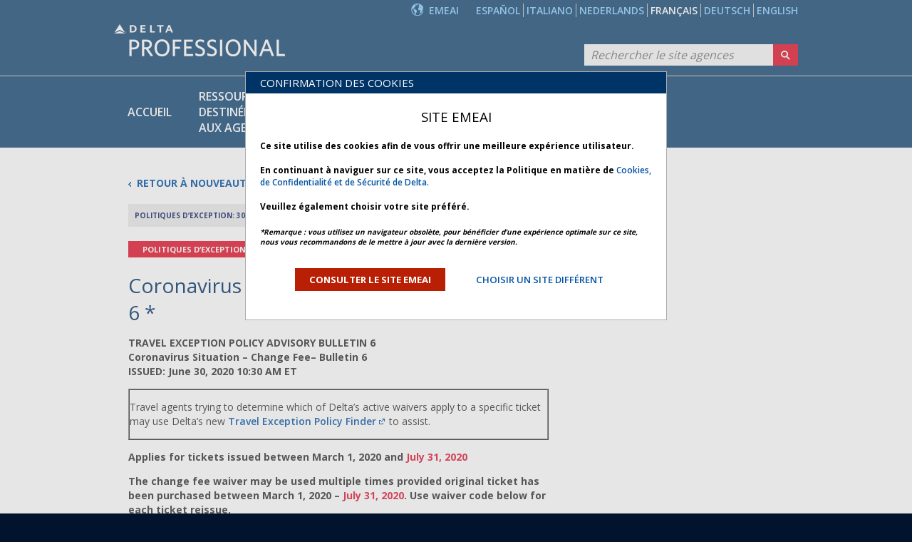

--- FILE ---
content_type: text/html
request_url: https://pro.delta.com/content/agency/emea/fr/news/exception-policy-archive/2020/june-2020/coronavirus-situation---change-fee--bulletin-6---------------.html
body_size: 12066
content:
<!DOCTYPE html PUBLIC "-//W3C//DTD XHTML 1.0 Strict//EN" "http://www.w3.org/TR/xhtml1/DTD/xhtml1-strict.dtd">
<html  lang="fr">
















<head>

    <title>Coronavirus Situation – Change Fee– Bulletin 6               </title>
    <div class="securepage" data-secure-page=  /> 
	<meta http-equiv="X-UA-Compatible" content="IE=edge" />
	<meta charset="utf-8">

    <meta http-equiv="content-language" content="fr" />    
	<meta name="keywords" content=""/>
    <meta name="description" content=""/>
	
    
    <script>
        if(!(window.console && console.log)) {
            console = {
                log: function(){},
                debug: function(){},
                info: function(){},
                warn: function(){},
                error: function(){}
            };
        }
    </script>
    

    <meta name="robots" content="noodp,noydir" />
    <!-- <script src="/etc.clientlibs/clientlibs/granite/jquery.min.js"></script>
<script src="/etc.clientlibs/clientlibs/granite/utils.min.js"></script>
<script src="/etc.clientlibs/clientlibs/granite/jquery/granite.min.js"></script>
<script src="/etc.clientlibs/foundation/clientlibs/jquery.min.js"></script>
 -->
    <link rel="stylesheet" href="/content/dam/deltapro/scripts/deltaPro/main.min.css" type="text/css">
    <script type="text/javascript" src="/content/dam/deltapro/scripts/deltaPro/jquery.min.js"></script>
    <script type="text/javascript" src="/content/dam/deltapro/scripts/deltaPro/utils.min.js"></script>
    <script type="text/javascript" src="/content/dam/deltapro/scripts/deltaPro/granite.min.js"></script>
    <script type="text/javascript" src="/content/dam/deltapro/scripts/deltaPro/shared.min.js"></script>
    <script type="text/javascript" src="/content/dam/deltapro/scripts/deltaPro/main.min.js"></script>
    <script type="text/javascript" src="/content/dam/deltapro/scripts/deltaPro/underscore.min.js"></script>
    <script type="text/javascript" src="/content/dam/deltapro/scripts/deltaPro/kernel.min.js"></script>
    <link rel="stylesheet" href="/content/dam/deltapro/scripts/deltaPro/gamification-clientlib/css/Spin2Win-style.css" type="text/css">
    <script type="text/javascript" src="/content/dam/deltapro/scripts/appmeasurement.min.js"></script>
    <script type="text/javascript" src="/content/dam/deltapro/scripts/util.min.js"></script>
    <script type="text/javascript" src="/content/dam/deltapro/scripts/plugins.min.js"></script>
    <script type="text/javascript" src="/content/dam/deltapro/scripts/tracking.min.js"></script>
    <link rel="stylesheet" href="/content/dam/deltapro/scripts/tracking.min.css">

    
        <link rel="icon" type="image/vnd.microsoft.icon" href="/content/dam/deltapro/scripts/deltaPro/favicon.ico"/>
        <link rel="shortcut icon" type="image/vnd.microsoft.icon" href="/content/dam/deltapro/scripts/deltaPro/favicon.ico"/>
    
    


    <link rel="stylesheet" type="text/css" href="/content/dam/deltapro/scripts/deltaPro/lib.css" media="all"/>
    <!--[if gt IE 6]>
    <link rel="stylesheet" type="text/css" media="all" href="/content/dam/deltapro/scripts/deltaPro/ieLib.css"/>
    <![endif]-->
    
<!--[if lt IE 9]>
  <link rel="stylesheet" type="text/css" media="all" href="/content/dam/deltapro/scripts/deltaPro/css/ie/ie8down.css"></link>             
<![endif]-->
<link href='//fonts.googleapis.com/css?family=Open+Sans:300,400,600,700' rel='stylesheet' type='text/css'/>

    <script src="/content/dam/deltapro/scripts/deltaPro/sitemaintenance.js"></script>
    <script type="text/javascript">
        sitemaintenance("/content/agency/emea/fr/news/exception-policy-archive/2020/june-2020/coronavirus-situation---change-fee--bulletin-6---------------");
    </script> 


    <script src="/content/dam/deltapro/scripts/deltaPro/issecurePage.js"> </script>
    <script type="text/javascript"> issecurePage() </script> 


	
	
    
    <!---->
    <!-- Script Code -->
    
    
    <!-- <script src="/content/dam/deltapro/chat/js/dlpro-chat.min.js"></script> -->
    <script type="text/javascript" src=""></script>
    <script> var chatParams = {}; </script>

<script>(window.BOOMR_mq=window.BOOMR_mq||[]).push(["addVar",{"rua.upush":"false","rua.cpush":"true","rua.upre":"false","rua.cpre":"false","rua.uprl":"false","rua.cprl":"false","rua.cprf":"false","rua.trans":"SJ-1b1e258d-4895-4962-906a-f6c341d0fb24","rua.cook":"false","rua.ims":"false","rua.ufprl":"false","rua.cfprl":"false","rua.isuxp":"false","rua.texp":"norulematch","rua.ceh":"false","rua.ueh":"false","rua.ieh.st":"0"}]);</script>
                              <script>!function(e){var n="https://s.go-mpulse.net/boomerang/";if("False"=="True")e.BOOMR_config=e.BOOMR_config||{},e.BOOMR_config.PageParams=e.BOOMR_config.PageParams||{},e.BOOMR_config.PageParams.pci=!0,n="https://s2.go-mpulse.net/boomerang/";if(window.BOOMR_API_key="V4E9Z-TP2Q7-X9NA2-H6NMQ-AWPTR",function(){function e(){if(!o){var e=document.createElement("script");e.id="boomr-scr-as",e.src=window.BOOMR.url,e.async=!0,i.parentNode.appendChild(e),o=!0}}function t(e){o=!0;var n,t,a,r,d=document,O=window;if(window.BOOMR.snippetMethod=e?"if":"i",t=function(e,n){var t=d.createElement("script");t.id=n||"boomr-if-as",t.src=window.BOOMR.url,BOOMR_lstart=(new Date).getTime(),e=e||d.body,e.appendChild(t)},!window.addEventListener&&window.attachEvent&&navigator.userAgent.match(/MSIE [67]\./))return window.BOOMR.snippetMethod="s",void t(i.parentNode,"boomr-async");a=document.createElement("IFRAME"),a.src="about:blank",a.title="",a.role="presentation",a.loading="eager",r=(a.frameElement||a).style,r.width=0,r.height=0,r.border=0,r.display="none",i.parentNode.appendChild(a);try{O=a.contentWindow,d=O.document.open()}catch(_){n=document.domain,a.src="javascript:var d=document.open();d.domain='"+n+"';void(0);",O=a.contentWindow,d=O.document.open()}if(n)d._boomrl=function(){this.domain=n,t()},d.write("<bo"+"dy onload='document._boomrl();'>");else if(O._boomrl=function(){t()},O.addEventListener)O.addEventListener("load",O._boomrl,!1);else if(O.attachEvent)O.attachEvent("onload",O._boomrl);d.close()}function a(e){window.BOOMR_onload=e&&e.timeStamp||(new Date).getTime()}if(!window.BOOMR||!window.BOOMR.version&&!window.BOOMR.snippetExecuted){window.BOOMR=window.BOOMR||{},window.BOOMR.snippetStart=(new Date).getTime(),window.BOOMR.snippetExecuted=!0,window.BOOMR.snippetVersion=12,window.BOOMR.url=n+"V4E9Z-TP2Q7-X9NA2-H6NMQ-AWPTR";var i=document.currentScript||document.getElementsByTagName("script")[0],o=!1,r=document.createElement("link");if(r.relList&&"function"==typeof r.relList.supports&&r.relList.supports("preload")&&"as"in r)window.BOOMR.snippetMethod="p",r.href=window.BOOMR.url,r.rel="preload",r.as="script",r.addEventListener("load",e),r.addEventListener("error",function(){t(!0)}),setTimeout(function(){if(!o)t(!0)},3e3),BOOMR_lstart=(new Date).getTime(),i.parentNode.appendChild(r);else t(!1);if(window.addEventListener)window.addEventListener("load",a,!1);else if(window.attachEvent)window.attachEvent("onload",a)}}(),"".length>0)if(e&&"performance"in e&&e.performance&&"function"==typeof e.performance.setResourceTimingBufferSize)e.performance.setResourceTimingBufferSize();!function(){if(BOOMR=e.BOOMR||{},BOOMR.plugins=BOOMR.plugins||{},!BOOMR.plugins.AK){var n="true"=="true"?1:0,t="",a="cln3abixibye62lip4wq-f-4b163c00f-clientnsv4-s.akamaihd.net",i="false"=="true"?2:1,o={"ak.v":"39","ak.cp":"1717598","ak.ai":parseInt("1110019",10),"ak.ol":"0","ak.cr":8,"ak.ipv":4,"ak.proto":"h2","ak.rid":"d5cc48d8","ak.r":42169,"ak.a2":n,"ak.m":"a","ak.n":"essl","ak.bpcip":"18.219.176.0","ak.cport":39738,"ak.gh":"23.52.43.79","ak.quicv":"","ak.tlsv":"tls1.3","ak.0rtt":"","ak.0rtt.ed":"","ak.csrc":"-","ak.acc":"","ak.t":"1768455981","ak.ak":"hOBiQwZUYzCg5VSAfCLimQ==UPnwr2UAi7ilsmtzWOkE/i2PNwuUxetbXkymnapP9mSLYZnZNvToR/voynb/fIo6TpssXBRowjrn5oGNF8+AjQatjHEoBYdm40GZPiLEB14xwv1G3XHW/h+vaCErSZskHNMor/FBXlrxH6mtO3nUgKmFbWv7KezOJx90Z9xYIjUXVYPiB1x3j6fmjpF1BXP6cUFsDMbwToxMWqwALEI7Sr5hDBSmFxCG76lqIyOCoDA2JnuqBJcixSpSFXXiFRX/a2EeV5WTSRODTYvPeRNC5lxaGKnbiNsHlZXHsUgEK3ABF5NKTLV6KXYmjpvdjEnce95qpNzPAtACw3hmRmV1I6LpDV440rU0O4FwPfnDfflUGK8AJLPuR/gbtaeZgtDQJCHXTipaU+1yTToL4jLk4JLKYINHMlyTgx7UYqOoE/8=","ak.pv":"26","ak.dpoabenc":"","ak.tf":i};if(""!==t)o["ak.ruds"]=t;var r={i:!1,av:function(n){var t="http.initiator";if(n&&(!n[t]||"spa_hard"===n[t]))o["ak.feo"]=void 0!==e.aFeoApplied?1:0,BOOMR.addVar(o)},rv:function(){var e=["ak.bpcip","ak.cport","ak.cr","ak.csrc","ak.gh","ak.ipv","ak.m","ak.n","ak.ol","ak.proto","ak.quicv","ak.tlsv","ak.0rtt","ak.0rtt.ed","ak.r","ak.acc","ak.t","ak.tf"];BOOMR.removeVar(e)}};BOOMR.plugins.AK={akVars:o,akDNSPreFetchDomain:a,init:function(){if(!r.i){var e=BOOMR.subscribe;e("before_beacon",r.av,null,null),e("onbeacon",r.rv,null,null),r.i=!0}return this},is_complete:function(){return!0}}}}()}(window);</script></head>















<body>
    
	
	
		













	
		




















    
        


















 




<div data-bind="stopBinding: true">
    <div class="v2" >
		<div id="mainHeader" data-bind="with: userCred">
    	    <div id="longdateformat" value="MMMM dd, yyyy"></div>
    		<div id="shortdateformat" value="MM/dd/yyyy"></div>
    		<div id="timeformat" value="HH:mm"></div>
			<div id="header">	
					
					<div class="topHeader height-32">
						<div class="travelprofessional">
							<h4 class="toUpperCase deltaDarkGrey"></h4>
						</div>
						
							
								







 






















    <div class="v2">
        <div class="languageDiv floatRight">
            <div id="language" data-bind="visible: $root.displayLanguage">
                
                
                
                    
                        
                            
                            
                                
                                
                                    <a href="#" data-bind="click: $root.changeLanguage, css: $root.languageState" class="floatRight switchLangLinkText ext-paddingRight0px" id="en">ENGLISH</a>
                                		
                            
                            
                                           
                        
                            
                            
                                
                                
                                    <a href="#" data-bind="click: $root.changeLanguage, css: $root.languageState" class="floatRight switchLangLinkText switchLangBorder" id="de">DEUTSCH</a>
                                		
                            
                            
                                           
                        
                            
                            
                            
                                
                                
                                    <a href="#" data-bind="click: $root.changeLanguage, css: $root.languageState" class="floatRight switchLangLinkText switchLangBorder" id="fr">FRANÇAIS </a>
                                
                            
                                           
                        
                            
                            
                                
                                
                                    <a href="#" data-bind="click: $root.changeLanguage, css: $root.languageState" class="floatRight switchLangLinkText switchLangBorder" id="nl">NEDERLANDS</a>
                                		
                            
                            
                                           
                        
                            
                            
                                
                                
                                    <a href="#" data-bind="click: $root.changeLanguage, css: $root.languageState" class="floatRight switchLangLinkText switchLangBorder" id="it">ITALIANO</a>
                                		
                            
                            
                                           
                        
                            
                            
                                
                                
                                    <a href="#" data-bind="click: $root.changeLanguage, css: $root.languageState" class="floatRight switchLangLinkText switchLangBorder" id="es">ESPAÑOL</a>
                                		
                            
                            
                                           
                        
                    
                    
                
                <div class="floatRight switchLangPadding  toUpperCase">
                    <a id="emea-emea" href="/content/common/fr/agencymap.html" class="switchLangLinkText language-option" target="_self"> EMEAI</a>
                </div>
                <a id="emea-emea" href="/content/common/fr/agencymap.html" target="_self"><img src="/content/dam/deltapro/scripts/deltaPro/images/globe.png" class="globeLogo language-option"></img></a>
            </div>
        </div>
    </div>


							
							
						
					</div>
				
				<div class="headerMainDiv clearBoth">										 																									
					<div class="rowDiv">
						<div class="logoContainer">
							<div id="deltaLogo">			
								<div class="floatLeft">										
									<a href="/content/agency/emea/fr/home.html">
										<img src="/content/dam/general/global/0215115_Delta_professional_w_r_240.png" alt="Logo Delta" class="deltaLogo"/>
									</a>					
								</div>
							</div>	
								
								<div id="partnerLogo">			
									<div class="floatLeft">										
										<a href="" target="_blank">
											<img alt="" src="/content/dam/agency/global/other/transparent.png"/>
										</a>					
									</div>
								</div>	
							
						</div>
						<div class="floatRight">
							
									
									<div id="loginRow">		
										<div id="subLoginRow" class="noDisplay">   			
											<a href="#" data-bind="css: headerLogout, click: logout" class="logoutLogo floatRight" id="logoutLogo"></a>
											<a href="#" data-bind="css: profileLogoState, click: toMyProfilePage" class="myProfileLogo floatRight" id="profileLogo"></a>							
											
											<div class="floatRight loggedInDiv">									
												<div data-bind="css: loggedInNameState, text: fullName" class="floatRight headerUserNameLabel toCamelCase" id="headerLoggedInUsername">
												</div>
												<div data-bind="css: loggedInAgencyState" class="floatRight toUpperCase">
													
												</div>
											</div>
										</div>
									</div>
									<div class="clearBoth"></div>
									<div class="searchDiv floatRight">
										<input type="text" placeholder="Rechercher le site agences" class="searchField" id="searchBoxID" data-bind="event: {keypress: $root.verifySearchEvent}"/>
										<input type="submit" class="searchBtn" value=" " id="submitBtnID" onclick="javascript:gotoSearchPage();"/>
									</div>
								
								
							
						</div>					
					</div>										
				</div> 
			</div>
			<!--  End Header -->
				
				<!-- Start Top Navigation -->
				<div id="menuNavigation" class="mainMenuDiv clearBoth">
					<div class="header-menu-top">
						<div class="header-menu">
							<nav class="menu">
								<div class="menu-section menu-categories">
									<div class="menu-links" id="home">
										<a href="/content/agency/emea/fr/home.html" class="menu-link">ACCUEIL </a>
										
											
											
												
												
												
												
												<a class="menu-link " href="/content/agency/emea/fr/agent-resources.html">Ressources Destinées aux Agents</a>
											
												
												
												
												
												<a class="menu-link " href="/content/agency/emea/fr/policy-library.html">Politiques commer-<br>ciales</a>
											
												
												
												
												
												<a class="menu-link " href="/content/agency/emea/fr/products-and-services.html">Produits et Services</a>
											
												
												
													
												
												
												
													
												
												<a class="menu-link active" href="/content/agency/emea/fr/news.html">Nouveautés</a>
											
										
									</div>
								</div>
								 
								
								
								<!--//display when no apps//-->
								<a data-bind="visible: showDashBoard" id="myDashboardLink" href="/agency/displayMyDashBoardPage" class="menu-section menu-tab menu-tab-link" style="display:none">Mon tableau de bord</a>
									<!--//end//-->
								<!--//display when there is apps//-->
								<div class="menu-section menu-tab menu-dropdown" id="menu-tab-dashboard" data-bind="visible: showDashBoardAndList" style="display: none;">
									<div class="menu-dropdown-title">
										<a href="/agency/displayMyDashBoardPage" id="myDashboardLink" class="menu-dropdown-title-link">
											Mon tableau de bord
										</a>
									</div>
									<div data-bind="foreach: dashboardList" class="menu-dropdown-links" id="dashboardList">
										<span data-bind="attr: {id: 'applicationId' + $index()}">
											<a data-bind="text: name,attr: {id: 'selectedId' + $index()}, css: maintenanceState, click: urlTextClick, visible: maintenanceOff" href="#" class="menu-dropdown-link"></a>
										</span>
										<div data-bind="attr:{id: 'selectedId' + $index()}, visible: maintenanceOn" class="menu-dropdown-link maintenance-mode-on">
											<span data-bind="text: name" class="maintenance-mode-on"></span><span class="maintenance-mode-on">  - Maintenance</span>
										</div>
										<input type="hidden" data-bind="value:link" id="hiddenLinkId" name="selectedLink">
										<input type="hidden" id="titleId" data-bind="value: name" name="selectedAppTitle">
										<input type="hidden" id="appId" data-bind="value: appId" name="selectedAppId">
										<input type="hidden" id="oneTimeTokenId" data-bind="value: oneTimeToken" name="oneTimeToken">
										<input type="hidden" data-bind="attr: {id: 'appTypeId' + $index()}" value="" name="appTypeCode">
										<input type="hidden" data-bind="attr: {id: 'SPLinkId' + $index()}" value="" name="SPLink">
										<input type="hidden" id="oktaUrl" data-bind="value: oktaUrl" name="oktaUrl">
									</div>
									<ul id="secureCategory" class="reports" style="display:none">
										
									</ul>
								</div>
								<a data-bind="visible: displayAdminMenu" href="/agency/displayAdminUsersPage" class="menu-section menu-tab menu-tab-link" id="menu-tab-admin" style="display: none;">Administrateur</a>
							</nav>
						</div>
					</div>
					<div class="header-menu-bottom">
						<div class="header-menu">        
							<div class="sub-menu" id="deltalinkAdminHeader">
							<!-- Sprint 17, CACR-1724 -->
								<div class="sub-menu-links ext-flexForm ext-flexNoWrap ext-flexAlignStretch" id="admin_menu">
									<a id="adminUsersRef" href="/agency/displayAdminUsersPage" class="sub-menu-link ext-flexForm ext-flexAlignCenter">Utilisateurs</a>
									<a id="adminUserManagementRef" href="/agency/displayAdminUserManagement" class="sub-menu-link ext-flexForm ext-flexAlignCenter">Gestion des utilisateurs administrateurs</a>
									<a id="adminAgencyDetailsRef" href="/agency/displayAgencyDetailsPage" class="sub-menu-link ext-flexForm ext-flexAlignCenter">Informations de l’agence</a>
									<a id="adminApplicationSettingsPageRef" href="/agency/displayApplicationSettingsPage" class="sub-menu-link ext-flexForm ext-flexAlignCenter">Paramètres de l’application</a>
									<!-- ko if: displayCorpAccess -->
									<a id="adminCorporateAccessPage" href="/agency/displayAdminCorporateAccessPage" class="sub-menu-link ext-flexForm ext-flexAlignCenter">ACCÈS D’ENTREPRISE</a>
									<!-- /ko -->
								</div>
							</div>
						</div>
					</div>
				</div>
				
					<div data-bind="visible: headerLogin" class="company-name-component" style="display: none;">
						<div class="company-name-component-name container_12">
							<span data-bind="text: agencyName"></span>
							<a data-bind="visible: showManageAgencyLink" class="company-name-component-managecopy" href="/agency/displayAdminUsersPage">Gérer mon agence &gt;</a></div>
					</div>
				
			
		</div>
	</div>
</div>


<script>
	function detectIE() {
		var ua = window.navigator.userAgent;
		var msie = ua.indexOf('MSIE ');
		if (msie > 0) {
			return parseInt(ua.substring(msie + 5, ua.indexOf('.', msie)), 10);
		}

		var trident = ua.indexOf('Trident/');
		if (trident > 0) {
			var rv = ua.indexOf('rv:');
			return parseInt(ua.substring(rv + 3, ua.indexOf('.', rv)), 10);
		}

		var edge = ua.indexOf('Edge/');
		if (edge > 0) {
			return parseInt(ua.substring(edge + 5, ua.indexOf('.', edge)), 10);
		}
		return false;
	}
	var ie = detectIE();
	if (ie && ie <= 11) {
		if (window.Element && !Element.prototype.closest) {
			Element.prototype.closest =
			function(s) {
				var matches = (this.document || this.ownerDocument).querySelectorAll(s),
				i,
				el = this;
				do {
				i = matches.length;
				while (--i >= 0 && matches.item(i) !== el) {};
				} while ((i < 0) && (el = el.parentElement));
				return el;
			};
		}

		document.addEventListener('DOMContentLoaded', function() {
			var menu_items = document.getElementsByClassName('menu-dropdown');
			for (var i = 0; i < menu_items.length; i++) {
				var item = menu_items[i];
				item.addEventListener('mouseenter', function(e) {
					var menu = e.target.getElementsByClassName('menu-dropdown-links')[0];
					var header = e.target.closest('.menu-tab');
					var height = header.offsetHeight;
					menu.style.top = height + "px";
					console.log(height);
				})
			}
		});
	}
</script>
    
    






	

    
	
    <div class="v2" >
		<div id="contentBody">
			
























<img id="planeBg" src="/content/dam/agency/global/image-list/transparent.png"> 
<script>
	var bgImagesList = [];
	
		bgImagesList.push('/content/dam/agency/global/image-list/transparent.png');
	
</script>



			

























	<script>
		var backgroundImagesList = [];
		
				backgroundImagesList.push('/content/dam/agency/global/background-image/clouds-1.jpg');
		
		var randomImgSrc = backgroundImagesList[Math.round(Math.random() * (backgroundImagesList.length - 1))];
		//$('#planeBg').attr('src', randomImgSrc);
		
		$('body #contentBody').css('background-color', '#5d96cb');
		$('body #contentBody').css('background-attachment', 'Scroll');
		$('body #contentBody').css('background-image', 'url("' + randomImgSrc + '")');
		
	</script>





			


			















<div class="contentBGDiv">
	<div class="contentDiv container_12">
		<div class="container_66 floatLeft">
			<div class="baseDiv">
				<div class="clearBoth divSpace">
					
					<div class="floatLeft">
						<a href="/content/agency/emea/fr/news.html" class="blueText boldText verticalAlignMiddle" id="backtoNavPage"><span class="iconLeftArrow"></span>
						&nbsp;RETOUR À&nbsp;NOUVEAUTÉS</a>
					</div>
					
					<div class="clearBoth"></div>
				</div>
				
					



<div class="clearBoth divSpace articleCategoryBarDiv">
	<div class="articleCategoryDiv" style="width: 45%; display: inline-block;">
    	<div class="floatLeft"><span class="darkGrey2 boldText">POLITIQUES D’EXCEPTION: 30 JUIN 2020</span></div>
    </div>                                   
	<div class="floatRight articleArrowImage">									
		<img src="/content/dam/deltapro/scripts/deltaPro/images/article-right.jpg">
	</div>					
	
					<div class="floatRight articleNext articleCategoryDiv"><span class="darkGrey2 boldText">ARTICLE SUIVANT </span><span class="iconRightArrowGrey"></span></div>
      	
   		<div class="floatRight articleArrowImage">
            <img src="/content/dam/deltapro/scripts/deltaPro/images/article-center.jpg">
      	</div>                   
      	
					<div class="floatRight articlePrev articleCategoryDiv"><span class="iconLeftArrowGrey"></span><span class="darkGrey2 boldText"> APERÇU DE L’ARTICLE</span></div>
			
	<div class="floatRight articleArrowImage">
		<img src="/content/dam/deltapro/scripts/deltaPro/images/article-left.jpg">
	</div>																											
	<div class="clearBoth"></div>
</div>
				
				<div class="title contenttitle parbase">














	     
	
		
	
<div class="divSpace">
	
			<div class="floatLeft activeButton buttonSpacing exceptionPolicyBlock">Politiques d’exception</div>
		
		<div class="clearBoth"></div>
		<div class="titleDiv floatLeft">
			<h2>Coronavirus Situation – Change Fee– Bulletin 6                *&nbsp;&nbsp;
			
			</h2>
		</div>
		
		<div class="clearBoth"></div>
	
</div></div>

	    		<div class="leftPar parsys"><div class="text section">















<div class="isComponentPresent"></div>


    <div class="mainComponentDiv transparentBackground pLineSpace" >
        <p><b>TRAVEL EXCEPTION POLICY ADVISORY&nbsp;BULLETIN 6&nbsp;&nbsp;<br>
 Coronavirus Situation – Change Fee– Bulletin 6 &nbsp; &nbsp; &nbsp; &nbsp; &nbsp; &nbsp; &nbsp; <br>
 ISSUED:&nbsp;June 30, 2020 10:30 AM ET</b></p>
<table border="1" cellspacing="0" cellpadding="0">
<tbody><tr><td width="623" valign="top"><p>Travel agents trying to determine which of Delta’s active waivers apply to a specific ticket may use Delta’s new <a href="https://delta.qualtrics.com/jfe/form/SV_eb8FNvfWwFQjqcd" target="_blank">Travel Exception Policy Finder</a> to assist.<br>
</p>
</td>
</tr></tbody></table>
<p><b>Applies for tickets issued between March 1, 2020 and <span class="fontErrorRed">July 31, 2020</span></b></p>
<p><b>The change fee waiver may be used multiple times provided&nbsp;original&nbsp;ticket has been purchased between March 1, 2020 – <span class="fontErrorRed">July 31, 2020</span>.&nbsp;Use waiver code below for each ticket reissue.&nbsp;</b></p>
<p>Delta Air Lines is further extending its waiver to protect customers purchasing tickets between March 1, 2020 and<span class="fontErrorRed"> July 31, 2020</span>, for future travel to any destination, due to the Coronavirus situation.</p>
<p><b>Issued On: &nbsp;&nbsp;&nbsp;&nbsp;&nbsp;&nbsp;&nbsp;&nbsp;&nbsp;&nbsp;&nbsp;&nbsp;&nbsp;&nbsp;&nbsp;&nbsp;&nbsp;&nbsp;&nbsp;&nbsp;&nbsp;&nbsp;&nbsp;&nbsp;&nbsp;&nbsp;&nbsp;&nbsp;&nbsp;&nbsp;&nbsp;&nbsp;&nbsp;&nbsp;&nbsp;&nbsp;&nbsp; </b>DL 006 Ticket Stock</p>
<p><b>Applicable to Travel On:&nbsp; </b>Delta-Marketed/Delta-Operated flights or all Delta Marketed Flights</p>
<p><b>Future Travel Permitted:</b> &nbsp;March 1, 2020 –<span class="fontErrorRed"> June 27, 2021</span></p>
<p><b>Affected Area(s) To/From/Through the following cities:</b></p>
<ul>
<li>Tickets issued between March 1 and <span class="fontErrorRed">July 31, 2020</span>, for any destination</li>
</ul>
<p><b>Applicable Dates</b></p>
<p>New travel must originate on or before:&nbsp;&nbsp;&nbsp;&nbsp;&nbsp;&nbsp;&nbsp;&nbsp;&nbsp;&nbsp;&nbsp;&nbsp;&nbsp;&nbsp;&nbsp;&nbsp;&nbsp;&nbsp;&nbsp;&nbsp;&nbsp;&nbsp;&nbsp;&nbsp;&nbsp;&nbsp;&nbsp;&nbsp;<span class="fontErrorRed">&nbsp;June 27, 2021</span></p>
<p>New travel must be rebooked no later than:&nbsp;&nbsp;&nbsp;&nbsp;&nbsp;&nbsp;&nbsp;&nbsp;&nbsp;&nbsp;&nbsp;&nbsp;&nbsp;&nbsp;&nbsp;&nbsp;&nbsp;&nbsp;&nbsp;&nbsp;&nbsp;<span class="fontErrorRed">June 27, 2021</span></p>
<p>Ticket must be reissued on or before:&nbsp;&nbsp;&nbsp;&nbsp;&nbsp;&nbsp;&nbsp;&nbsp;&nbsp;&nbsp;&nbsp;&nbsp;&nbsp;&nbsp;&nbsp;&nbsp;&nbsp;&nbsp;&nbsp;&nbsp;&nbsp;&nbsp;&nbsp;&nbsp;&nbsp;&nbsp;&nbsp;&nbsp;&nbsp;&nbsp;&nbsp; &nbsp;<span class="fontErrorRed">June 27, 2021</span></p>
<p><b>Event Waiver Codes:</b></p>
<ul>
<li>Cabin to Cabin or Class to Class: N/A</li>
<li>Use Waiver code<b> D9V2P </b>to waive change fee only or Origin and Destination, provided:<ul>
<li>New itinerary is rebooked/ticketed within all parameters of this policy</li>
<li>New itinerary is priced at current applicable fares and rules</li>
</ul>
</li>
</ul>
<p><b>Required Documentation for Reissue</b></p>
<p><b>**Attention all GDS Users: PNR Documentation requirements now vary by GDS. Please review procedures below. **</b></p>
<p><b>Required Documentation for Worldspan (1P), Apollo (1V), and Galileo (1G) Users:</b></p>
<ul>
<li>If applying Rapid Reprice:<ul>
<li>Do not add the waiver code; the waiver code will automatically be added to the endorsement box</li>
<li><b>It is no longer necessary to document the PNR with an OSI message</b></li>
</ul>
</li>
<li>If not applying Rapid Reprice, please follow the instructions below</li>
</ul>
<p><b>Required Documentation for</b> <b>Worldspan (1P), Apollo (1V), and Galileo (1G) when not applying Rapid Reprice <u>and for all other GDS Users</u>:</b></p>
<ul>
<li>Waiver code placement:<ul>
<li>Waiver code should be placed in the ticket designator field if no other ticket designator is being used</li>
<li>If another ticket designator is being used, place the waiver code in the tour code box</li>
<li>If the tour code box is already in use, place the waiver code in the first position of the endorsement box</li>
</ul>
</li>
<li>PNR must be documented with the following OSI message:<ul>
<li><b>OSI DL CHANGES PER CORONAVIRUS SIT CHG FEE 02MAR20</b></li>
</ul>
</li>
</ul>
<p><b>Policy Information</b></p>
<p>Delta will waive administrative change fees and travel agents may rebook and reissue tickets provided the below guidelines are met and applied:</p>
<ol>
<li>Travel has not commenced on the affected flight segment and the ticket has not been reissued by Delta</li>
<li>The first departure flight is more than 3 hours away</li>
<li>Customer has not checked in; if checked in, travel agent may contact Delta Sales Support or Reservations for assistance.</li>
<li>Only one change is permitted under this policy (Bulletin #) without a change fee (Administrative Service Charge - ASC).&nbsp;<b>PLEASE NOTE: THIS RULE DOES NOT APPLY TO THIS WAIVER.</b></li>
<li>Tickets can only be reissued by the agency that originally issued the ticket</li>
<li>Bulk/Net Fare tickets must be referred to original issuing agent</li>
<li>Some affected itineraries may have been proactively rebooked and reissued. If assistance is needed with additional changes, please contact Delta.</li>
<li>Changes outside of these guidelines are subject to the reissue rules of the ticketed fare. This includes any applicable additional collection or administrative fees.</li>
</ol>
<p><b>Minimum/Maximum Stay Requirements</b></p>
<p>Minimum/Maximum Stay Requirements may be waived under these circumstances:</p>
<ul>
<li>When a change to the outbound travel occurs, the unaffected return date may be changed to protect the original length of the trip. The return travel must be booked in the original class of service.</li>
<li>Change fee may be waived provided ticket is reissued within policy guidelines. In addition, PNR must be documented with OSI <b>(where required by GDS)</b> below and the applicable waiver code used and documented on ticket as noted below.</li>
</ul>
<p><b>Future Travel Rebooking Options</b></p>
<ul>
<li>Customers who rebook their travel to begin on/before<span class="fontErrorRed"> June 27, 2021</span>, and reissue their ticket on/before <span class="fontErrorRed">June 27, 2021</span>, may be subject to any applicable additional fare for their new itinerary, however, the change fee will be waived. In addition, PNR must be documented with OSI <b>(where required by GDS)</b> and the applicable waiver code used and documented on ticket as noted above.</li>
</ul>
<p><b>Change to Origin / Destination</b></p>
<ul>
<li>Changes to Origin / Destination are permitted and subject to additional collection for the new itinerary.&nbsp;To reissue, apply the value of the unused flight coupon (s) and exchange to issue another ticket with the new origin/destination at current applicable fares. Collect any applicable fare difference at the time of reissue.</li>
<li>Change fee may be waived provided ticket is reissued within policy guidelines, PNR is documented with OSI <b>(where required by GDS)</b> below and the applicable change fee waiver code is applied as noted in the waiver section below.</li>
</ul>
<p><b>Please note:</b> For tickets reissued after <span class="fontErrorRed">June 27, 2021</span>, change fees will apply.</p>
<p><b>Additional Information</b></p>
<p>Delta will continue to monitor this event waiver and adjust this policy if needed. Changes will be posted on the Delta Professional Travel Agency website and delta.com. Please check these sources frequently for the most up to date information or contact Global Sales Support or&nbsp;<a href="https://www.delta.com/content/www/en_US/support/talk-to-us/reservations-and-refunds/reservations-offices.html" target="_blank">Delta Reservations</a> for assistance.</p>
<p><b><i>Delta’s Travel Exception Policy may change at any time without advance notice.</i></b></p>
<p><b>Partner Information</b></p>
<p>Each of our partners have travel agent resource websites to access the most up to date information and news. Use the links below to access each website:</p>
<ul>
<li><a href="https://www.agentconnect.biz/" target="_blank">Air France - KLM</a>* &gt;Select News &amp; promotions &gt;Schedule changes</li>
<li><a href="http://www.vsflyinghub.com/en_us/vsbulletin" target="_blank">Virgin Atlantic </a><br _rte_temp_br="brEOB">
</li>
<li><a href="https://www.virginaustralia.com/au/en/bookings/agents-corporate-bookings/agency-hub/#commercial-policies" target="_blank">Virgin Australia</a></li>
<li><a href="https://kalmate.koreanair.com/global/s/" target="_blank">Korean Air</a></li>
</ul>
<p>* <b>Please note:</b>&nbsp;A login is required to access this information.<b></b></p>

    </div></div>

</div>

	    	</div>
	    	<div class="disclaimer">




















	<div class="disclaimerComp pLineSpace" >
		<p class="disclaimertext">
	   	 	*&nbsp;* Cette page est disponible en anglais uniquement.
   	 	</p>
	</div>
</div>

	    </div>
	    <div class="container_33 floatRight">
	    	<div class="rightPar parsys">
</div>

	    </div>
	</div>
</div>
			<div class="clear">&nbsp;</div>
		</div>
	</div>
	














		

















<div class="v2" >
    
		
			<div id="footer">
				
				<hr>
				<div class="footerMainDiv">						
					<div class="floatLeft footerContent">
						&#169; 2024  Delta Air Lines Inc.
					</div>
					<div class="floatRight footerContent">
						<ul id="footer-menu" class="inline noBulletStyle">	
							
							
								
									
										
									
									
								
								<li><a class="footerLinks padding-right-16 darkBGLink" href="/content/agency/emea/fr/about-this-site.html" target="_self">À propos de ce site</a></li>
							
								
									
										
									
									
								
								<li><a class="footerLinks padding-right-16 darkBGLink" href="/content/agency/emea/fr/legal.html" target="_self">Légal</a></li>
							
								
									
										
									
									
								
								<li><a class="footerLinks padding-right-16 darkBGLink" href="/content/agency/emea/fr/site-map.html" target="_self">Plan du site</a></li>
							
								
									
										
									
									
								
								<li><a class="footerLinks padding-right-16 darkBGLink" href="/content/agency/emea/fr/feedback.html" target="_blank">Commentaires</a></li>
							
								
									
									
										
									
								
								<li><a class="footerLinks  darkBGLink" href="http://www.delta.com" target="_blank">delta.com</a></li>
							
						</ul>
					</div>
				</div>
			</div>
		
		
	
</div>



	


                <script src="/content/dam/deltapro/scripts/deltaPro/lib.js"></script>
        <!--[if gt IE 6]>
        <script type="text/javascript" src="/content/dam/deltapro/scripts/deltaPro/ieLib.js"></script>
        <![endif]-->
  

	<div id="browserModalId" class="noDisplay">
		


<div class="uBfloatLeft uBpadding20PX " id="unsupportedBrowserMessageModalBody">
	<div class="uBfloatLeft uBcol-p16">
		<span class="uBregularText">
			Lors de votre visite sur le site Delta Professional, nous vous recommandons d'utiliser l'un des navigateurs pris en charge suivants : L’utilisation de navigateurs plus anciens ou incompatibles peut rendre votre expérience beaucoup moins agréable.
		</span>
	</div>
	
	<div id="supportedBrowsersDiv">
		<div  class="browserDiv">
			<a target="_blank" href="http://windows.microsoft.com/en-us/internet-explorer/download-ie">
				<img src="/content/dam/deltapro/scripts/deltaPro/images/browsers/IE.png" class="browserImage"></img>
				<div class="browserLabel" id="ieLabel">IE 9.0 ou supérieur</div>
			</a>	
		</div>
		<div  class="browserDiv">
			<a target="_blank" href="https://www.mozilla.org/en-US/firefox/new/">
				<img src="/content/dam/deltapro/scripts/deltaPro/images/browsers/firefox.png" class="browserImage"></img>
				<div class="browserLabel">Firefox</div>
			</a>
		</div>
		<div  class="browserDiv">
			<a target="_blank" href="http://www.apple.com/safari/">
				<img src="/content/dam/deltapro/scripts/deltaPro/images/browsers/safari.png" class="browserImage"></img>
				<div class="browserLabel">Safari</div>
			</a>
		</div>
		<div  class="browserDiv">
			<a target="_blank" href="http://www.google.com/chrome/">
				<img src="/content/dam/deltapro/scripts/deltaPro/images/browsers/chrome.png" class="browserImage"></img>
				<div class="browserLabel">Chrome</div>
			</a>
		</div>
	</div>
	
	<div class="uBheight20PX uBfloatLeft uBcol-p16">&nbsp;</div>
</div>

	</div>	
	<div id="siteAccessModal"> 
		



<div class="sAfloatLeft sApadding20PX noDisplay" id="siteAccessModalBody">
	
	<!-- Language Selection Modal Start -->
	<div id="languanceSelectionModalDiv" class="noDisplay sApadding20PX sAminWidth470PX">
		<div id="languangeSelectionModalMessageContainer">
			<div class="languageSelectionModalMessage">
				<span class="sAregularText20PX"></span>
			</div>
			<div class="sAheight20PX sAcol-p16">&nbsp;</div>
		</div>
		<div class="sAheight20PX sAcol-p16">&nbsp;</div>
		<div id="languangeSelectionModalButtonContainer" class="sAgroup">
			<div class="siteAccessModalButtons primaryButton activeButton buttonDiv sAcol-p4 sAmarginSide10px">
				<span class="sAregularText"></span>
			</div>
		</div>
	</div>
	<!-- Language Selection Modal End -->

	<!-- Cookie Focus Div Start -->
	<div id="cookieFocusedModalDiv" class="noDisplay sApadding20PX sAwidth550PX">
		<div id="cookieDefaultModalDiv" class="sApadding-bottom-15px">
			<div id="cookieDefaultModalMessageContainer" class="sAcol-p16" >
				<div class="cookieDefaultModalMessage sAcenterAlign">
					<span class="siteAccessHeader sAregularText30PX"></span>
				</div>
				<div class="sAheight20PX sAcol-p16">&nbsp;</div>
				<div class="cookieDefaultModalMessage">
					<span class="siteAccessCookieVisitSpan sAregularText noDisplay sAfontBold"></span>
				</div>
				<div class="sAheight20PX sAcol-p16">&nbsp;</div>
				<div class="cookieDefaultModalMessage">
					<span class="siteAccessBrowserNote sAregularText16PX sAfontBold sAfontItalics noDisplay"></span>
				</div>
			</div>
			<div class="sAheight20PX sAcol-p16">&nbsp;</div>
			<div class="cookieDefaultModalOptionContainer sAgroup">
				<div class="siteAccessModalButtons primaryButton activeButton buttonDiv sAminWidth150PX">
					<span class="sAregularText"></span>
				</div>
				<div class="siteAccessAnotherSiteButton activeButton buttonDiv sAfontBold sAminWidth150PX">
					<span class="sAregularText sAfontBold"><a href="#"></a></span>
				</div>
			</div>
			<div class="clearBoth sAcol-p16"></div>
		</div>
	</div>
	<!-- Cookie Focus Div End -->

</div>
	</div>	
    <div id="confirmLogoutModalId" class="noDisplay"> 
		<div class="floatLeft padding-20px" id="confirmLogoutModalBody">
			<div id="confirmLogoutModalMessageContainer" class="divSpace">
				<div class="confirmLogoutModalMessage">
					<span class="regularText textColor-333333"></span>
				</div>
			</div>
			<div id="confirmLogoutButtonContainer" class="divSpace">
				<div id="confirmLogoutContinueButton" class="primaryButton activeButton buttonDiv floatRight">
				</div>
				<div id="confirmLogoutCancelButton" class="floatRight buttonsPadding">
					<a href="#" class="linkStyle textDecorationNone regularSmallerText"></a>
				</div>
			</div>
		</div>
	</div>
	







<!--
More detailed timing info is available by uncommenting some code in the timing.jsp component
Timing chart URL:
http://chart.apis.google.com/chart?chtt=coronavirus-situation---change-fee--bulletin-6---------------.html+%2833621ms%29&cht=bhs&chxt=x&chco=c6d9fd,4d89f9&chbh=a&chds=0,33621,0,33621&chxr=0,0,33621&chd=t:842,4555,4710,5177,5458,5795,11293,12994,13316,13591,13883,14150,14281,16284,28734,29023,30446,31150,31339,31651,32945,33101,33369|4038,125,112,7797,7478,7135,924,584,227,548,222,119,17045,12242,1365,1039,398,139,1591,1243,144,255,252&chly=head.jsp|init.jsp|libIncludes.jsp|header.jsp|header.jsp|v2.jsp|languageselector_v2.jsp|imagelist.jsp|imagelist.jsp|backgroundimage.jsp|backgroundimage.jsp|redirect.jsp|content.jsp|contenttitle.jsp|parsys.jsp|text.jsp|disclaimer.jsp|parsys.jsp|footer.jsp|footer.jsp|footerJS.jsp|unsupportedBrowserMess...|siteAccessModal.jsp&chs=600x500
-->


	
    
	

</body>

</html>


--- FILE ---
content_type: text/css
request_url: https://pro.delta.com/content/dam/deltapro/scripts/deltaPro/gamification-clientlib/css/Spin2Win-style.css
body_size: 1642
content:
.display-none {
display: none;
}
.game-background {
  background-repeat: no-repeat;
  background-size: cover;
  margin-left: auto;
  margin-right: auto; 
  left: 0;
  right: 0;
}

.game-wrapper > * {
  box-sizing: border-box;
}

.game-wrapper {
  margin-left: auto;
  margin-right: auto;
  padding-top: 300px;
  padding-bottom: 300px;
  width: 720px;
}

.game-container {
  background-color: #fff;
  padding: 40px 20px;
  text-align: center;
  width: 100%;
}

.game-title {
  margin-bottom: 25px;
}

.game-text {
  padding-bottom: 15px;
}

.game-text-theme {
  color: #0b1f66;
  font-weight: 700;
}

.game-text-prize {
  font-size: 45px;
  font-weight: 100;
  margin-top: -10px;
}

.game-text-wrong {
  color: #e01935;
  clear: both;
  padding-top: 25px;
}

.game-text-no-play {
  margin-top: 40px;
}

.game-legal-container {
  margin-top: 60px;
  /*text-align: left;*/
}
.game-text-legal {
  font-size: 12px;
}

.game-text-emphasis {
  font-weight: 700;
}

/* Buttons */
.game-btn-container {
  clear: both;
  text-align: center;
  padding-top: 20px;
}

.game-submit-btn:disabled,
.game-submit-btn:disabled:hover {
  background-color: #c7c7c7;
  cursor: not-allowed;
}

.btn {
  border: 0 none!important;
  cursor: pointer;
  font-family: 'Open Sans','Trebuchet MS',Verdana,Tahoma,'MS UI Gothic','MS PMincho',sans-serif;
  font-size: 16px;
  padding: 15px 20px;
}

/* Score Board */
.game-score-bar {
  background-color: #02132d;
  color: #fff;
  display: table;
  min-height: 60px;
  padding-left: 15px;
  padding-right: 11px;
  width: 100%;
}

.game-score-content {
  display: table-cell;
  font-size: 14px;
  font-weight: 400;
  max-width: 480px;
  vertical-align: middle;
}

.game-score {
  background: #053276;
  background: linear-gradient(to bottom, #04285e 0%,#053276 100%);
  border: 1px solid rgba(255,255,255,.05);
  border-radius: 2px;
  box-shadow: 0 0 1px #000;
  font-size: 16px;
  font-weight: 700;
  line-height: 50px;
  padding: 5px 8px;
  position: relative;
  margin-left: 3px;
  margin-right: 3px;
  top: 1px;
}

.game-score-animate {
  background: #053276;
  background: linear-gradient(to bottom, #04285e 0%,#053276 100%);
  box-shadow: 0 0 0 rgba(78,96,124, 0.5);
  animation-name: pulse-shadow, pulse-background;
  animation-duration: 2s;
  animation-timing-function: ease;
  animation-iteration-count: 2;
}

@keyframes pulse-shadow {
  0% {
    box-shadow: 0 0 0 0 rgba(78,96,124, 0.5);
  }
  70% {
      box-shadow: 0 0 0 10px rgba(78,96,124, 0);
  }
  100% {
      box-shadow: 0 0 0 0 rgba(78,96,124, 0);
  }
}

@keyframes pulse-background {
  0% {
    background: rgba(227, 19, 44, 1);
  }
  100% {
      background: #053276;
  }
}

.game-btn-dashboard {
  display: table-cell;
  vertical-align: middle;
  text-align: right;
}

.game-btn-dashboard .btn {
  padding: 7px 20px;
}

/* Trivia Form */
.trivia-container {
  margin-top: 40px;
}

.trivia-answer {
  border-bottom: 1px solid #f6f6f7;
  float: left;
  margin-left: -20px;
  margin-right: -20px;
  position: relative;
  text-align: left;
  width: 720px;
}

.trivia-answer-label {
  display: block;
  position: relative;
  font-weight: 400;
  font-size: 18px;
  padding: 25px 162px 25px 85px;
  margin: 10px auto;
  min-height: 30px;
  z-index: 9;
  cursor: pointer;
}

.trivia-answer-radio {
  display: block;
  position: absolute;
  border: 5px solid #333;
  border-radius: 100%;
  height: 25px;
  width: 25px;
  top: 20px;
  left: 25px;
	z-index: 5;
	transition: border .25s linear;
	-webkit-transition: border .25s linear;
}

.trivia-answer:hover .trivia-answer-radio {
  border: 5px solid #1c7bd9;
}

.trivia-answer-radio::before {
  display: block;
  position: absolute;
	content: '';
  border-radius: 100%;
  height: 15px;
  width: 15px;
  top: 5px;
	left: 5px;
  margin: auto;
	transition: background 0.25s linear;
	-webkit-transition: background 0.25s linear;
}

.trivia-answer-input[type=radio]{
  position: absolute;
  visibility: hidden;
}

.trivia-answer-input[type=radio]:checked ~ .trivia-answer-radio {
  border: 5px solid #1c7bd9;
}

.trivia-answer-input[type=radio]:checked ~ .trivia-answer-radio::before{
  background-color: #1c7bd9;
}

.trivia-answer-input[type=radio]:checked ~ .trivia-answer-label{
  color: #1c7bd9;
}

.trivia-answer-disabled {
  color: #c7c7c7;
}

.trivia-answer-disabled .trivia-answer-radio,
.trivia-answer-disabled:hover .trivia-answer-radio {
  border: 5px solid #c7c7c7;
}

.trivia-answer-correct {
  background-color: #ecf3eb;
  color: #468c37;
}

.trivia-answer-correct .trivia-answer-radio,
.trivia-answer-correct:hover .trivia-answer-radio {
  border-color: #468c37;
}

.trivia-answer-correct::before {
  content: "Correct Answer";
  font-size: 16px;
  font-weight: 600;
  line-height: 1;
  margin-top: -.5em;
  position: absolute;
  right: 25px;
  top: 50%;
}

.trivia-answer-wrong {
  background-color: #fbe8ea;
  color: #e01935;
}

.trivia-answer-wrong .trivia-answer-input[type=radio]:checked ~ .trivia-answer-radio {
  border-color: #e01935;
}
.trivia-answer-wrong .trivia-answer-input[type=radio]:checked ~ .trivia-answer-radio::before {
  background-color: #e01935;
}

/* Spin2Win */
.wheelContainer {
  font-size: 18px;
  position: relative;
  height: 100%;
  width: 800px;
  margin-left: auto;
  margin-right: auto;
  min-height: 630px;
  right: 63px;
}

/* .wheelText tspan{
  text-anchor: start;
} */

.wheelSVG {
  position: absolute;
   width:100%;
  height:100%; 
  visibility: hidden;
  overflow: visible;
}

.peg {
  visibility: hidden;
}

.wheelOutline, .valueContainer, .toast, .centerCircle {
  pointer-events: none;
}

.wheelText {
  pointer-events: none;
  text-anchor: middle;
  font-family: 'Fjalla One', Arial, sans-serif;
  -webkit-user-select: none;
  user-select: none;
}

.toast {
  position: absolute;
  background-color: #468c37!important;
  border-radius: 12px;
  opacity: 0;
  text-align: center;
}

.toast p {
  clear: both;
  font-family: 'Fjalla One', Arial, sans-serif;
  margin: 23px;
  font-size: 30px;
  color: #ededed;
  letter-spacing: -0px;
  -webkit-touch-callout: none;
  -webkit-user-select: none;
  -khtml-user-select: none;
  -moz-user-select: none;
  -ms-user-select: none;
  user-select: none;
  line-height: 32px;
  -webkit-transition: font-size .2s ease;
  transition: font-size .2s ease;
  -webkit-transition: line-height .2s ease;
  transition: line-height .2s ease;
}


/* Smartphones (portrait and landscape) ----------- */

@media only screen and (max-width: 480px) {
  .toast p, .toast span {
    font-size: 18px;
    line-height: 18px;
  }
}

@media only screen and (min-width: 481px) and (max-width: 800px) {
  .toast p, .toast span {
    font-size: 38px;
    line-height: 38px;
  }
}

@media only screen and (min-width: 801px) {
  .toast p, .toast span {
    font-size: 35px;
    line-height: 60px;
  }
}

@media only screen and (max-height: 480px) {
  .toast p, .toast span {
    font-size: 33px;
    line-height: 35px;
  }
}